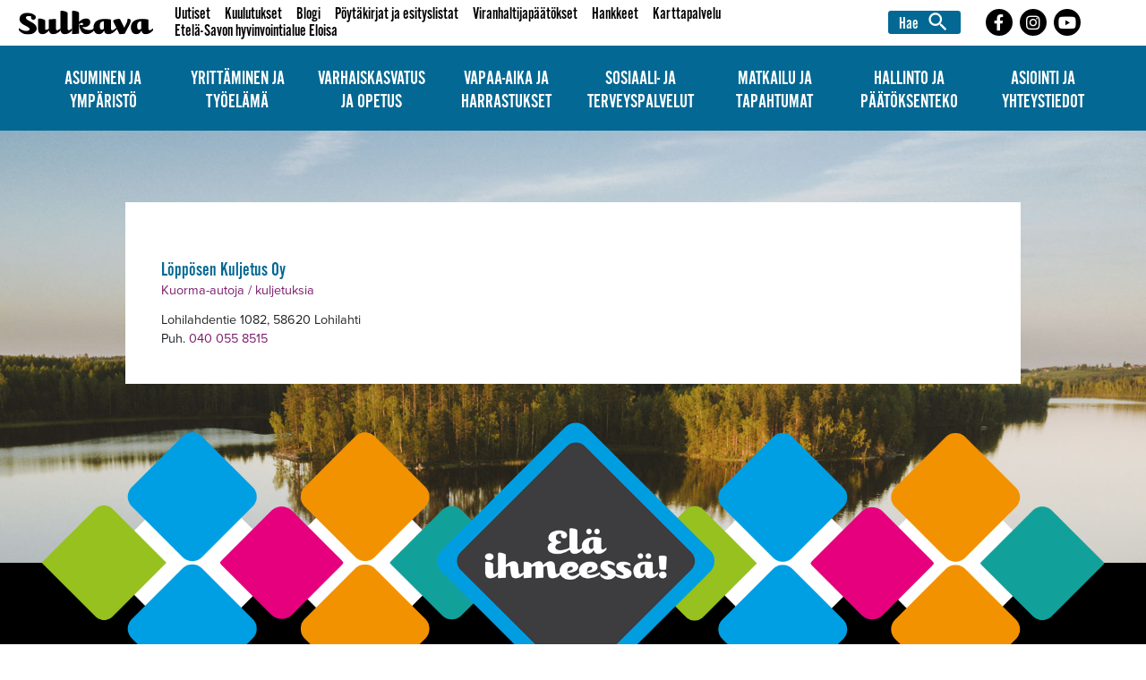

--- FILE ---
content_type: text/html; charset=UTF-8
request_url: https://sulkava.fi/yritykset/lopposen-kuljetus-oy/
body_size: 14683
content:
<!doctype html>
<html lang="fi">
<head>
<meta charset="UTF-8">
<meta name="viewport" content="width=device-width, initial-scale=1">
<link rel="apple-touch-icon" sizes="120x120" href="/apple-touch-icon.png">
<link rel="icon" type="image/png" sizes="32x32" href="https://sulkava.fi/wp-content/themes/Digitaali/images/favicon-32x32.png">
<link rel="icon" type="image/png" sizes="16x16" href="https://sulkava.fi/wp-content/themes/Digitaali/images/favicon-16x16.png">
<link rel="mask-icon" href="https://sulkava.fi/wp-content/themes/Digitaali/images//safari-pinned-tab.svg" color="#5bbad5">
<meta name="msapplication-TileColor" content="#da532c">
<meta name='robots' content='index, follow, max-image-preview:large, max-snippet:-1, max-video-preview:-1' />
<script id="cookieyes" type="text/javascript" src="https://cdn-cookieyes.com/client_data/369b8e3e870e02cd72141b13/script.js"></script>
<!-- This site is optimized with the Yoast SEO Premium plugin v26.8 (Yoast SEO v26.8) - https://yoast.com/product/yoast-seo-premium-wordpress/ -->
<title>Löppösen Kuljetus Oy - Sulkava.fi</title>
<link rel="canonical" href="https://sulkava.fi/yritykset/lopposen-kuljetus-oy/" />
<meta property="og:locale" content="fi_FI" />
<meta property="og:type" content="article" />
<meta property="og:title" content="Löppösen Kuljetus Oy" />
<meta property="og:url" content="https://sulkava.fi/yritykset/lopposen-kuljetus-oy/" />
<meta property="og:site_name" content="Sulkava.fi" />
<meta property="article:publisher" content="https://www.facebook.com/sulkavankunta" />
<meta property="og:image" content="https://sulkava.fi/wp-content/uploads/2020/09/bg.jpg" />
<meta property="og:image:width" content="1746" />
<meta property="og:image:height" content="982" />
<meta property="og:image:type" content="image/jpeg" />
<meta name="twitter:card" content="summary_large_image" />
<script type="application/ld+json" class="yoast-schema-graph">{"@context":"https://schema.org","@graph":[{"@type":"WebPage","@id":"https://sulkava.fi/yritykset/lopposen-kuljetus-oy/","url":"https://sulkava.fi/yritykset/lopposen-kuljetus-oy/","name":"Löppösen Kuljetus Oy - Sulkava.fi","isPartOf":{"@id":"https://sulkava.fi/#website"},"datePublished":"2018-12-05T11:15:07+00:00","breadcrumb":{"@id":"https://sulkava.fi/yritykset/lopposen-kuljetus-oy/#breadcrumb"},"inLanguage":"fi","potentialAction":[{"@type":"ReadAction","target":["https://sulkava.fi/yritykset/lopposen-kuljetus-oy/"]}]},{"@type":"BreadcrumbList","@id":"https://sulkava.fi/yritykset/lopposen-kuljetus-oy/#breadcrumb","itemListElement":[{"@type":"ListItem","position":1,"name":"Etusivu","item":"https://sulkava.fi/"},{"@type":"ListItem","position":2,"name":"Yritykset","item":"https://sulkava.fi/yritykset/"},{"@type":"ListItem","position":3,"name":"Löppösen Kuljetus Oy"}]},{"@type":"WebSite","@id":"https://sulkava.fi/#website","url":"https://sulkava.fi/","name":"Sulkava.fi","description":"Suomen soutupitäjä","publisher":{"@id":"https://sulkava.fi/#organization"},"potentialAction":[{"@type":"SearchAction","target":{"@type":"EntryPoint","urlTemplate":"https://sulkava.fi/?s={search_term_string}"},"query-input":{"@type":"PropertyValueSpecification","valueRequired":true,"valueName":"search_term_string"}}],"inLanguage":"fi"},{"@type":"Organization","@id":"https://sulkava.fi/#organization","name":"Sulkava.fi","url":"https://sulkava.fi/","logo":{"@type":"ImageObject","inLanguage":"fi","@id":"https://sulkava.fi/#/schema/logo/image/","url":"https://sulkava.fi/wp-content/uploads/2022/05/Sulkava_logo.png","contentUrl":"https://sulkava.fi/wp-content/uploads/2022/05/Sulkava_logo.png","width":568,"height":214,"caption":"Sulkava.fi"},"image":{"@id":"https://sulkava.fi/#/schema/logo/image/"},"sameAs":["https://www.facebook.com/sulkavankunta","https://www.instagram.com/sulkavankunta"]}]}</script>
<!-- / Yoast SEO Premium plugin. -->
<link rel='dns-prefetch' href='//fonts.googleapis.com' />
<style id='wp-img-auto-sizes-contain-inline-css' type='text/css'>
img:is([sizes=auto i],[sizes^="auto," i]){contain-intrinsic-size:3000px 1500px}
/*# sourceURL=wp-img-auto-sizes-contain-inline-css */
</style>
<!-- <link rel='stylesheet' id='sbi_styles-css' href='https://sulkava.fi/wp-content/plugins/instagram-feed/css/sbi-styles.min.css?ver=6.10.0' type='text/css' media='all' /> -->
<!-- <link rel='stylesheet' id='wp-block-library-css' href='https://sulkava.fi/wp-includes/css/dist/block-library/style.min.css?ver=6.9' type='text/css' media='all' /> -->
<link rel="stylesheet" type="text/css" href="//sulkava.fi/wp-content/cache/wpfc-minified/1e4wsgq4/o8kz.css" media="all"/>
<style id='global-styles-inline-css' type='text/css'>
:root{--wp--preset--aspect-ratio--square: 1;--wp--preset--aspect-ratio--4-3: 4/3;--wp--preset--aspect-ratio--3-4: 3/4;--wp--preset--aspect-ratio--3-2: 3/2;--wp--preset--aspect-ratio--2-3: 2/3;--wp--preset--aspect-ratio--16-9: 16/9;--wp--preset--aspect-ratio--9-16: 9/16;--wp--preset--color--black: #000000;--wp--preset--color--cyan-bluish-gray: #abb8c3;--wp--preset--color--white: #ffffff;--wp--preset--color--pale-pink: #f78da7;--wp--preset--color--vivid-red: #cf2e2e;--wp--preset--color--luminous-vivid-orange: #ff6900;--wp--preset--color--luminous-vivid-amber: #fcb900;--wp--preset--color--light-green-cyan: #7bdcb5;--wp--preset--color--vivid-green-cyan: #00d084;--wp--preset--color--pale-cyan-blue: #8ed1fc;--wp--preset--color--vivid-cyan-blue: #0693e3;--wp--preset--color--vivid-purple: #9b51e0;--wp--preset--gradient--vivid-cyan-blue-to-vivid-purple: linear-gradient(135deg,rgb(6,147,227) 0%,rgb(155,81,224) 100%);--wp--preset--gradient--light-green-cyan-to-vivid-green-cyan: linear-gradient(135deg,rgb(122,220,180) 0%,rgb(0,208,130) 100%);--wp--preset--gradient--luminous-vivid-amber-to-luminous-vivid-orange: linear-gradient(135deg,rgb(252,185,0) 0%,rgb(255,105,0) 100%);--wp--preset--gradient--luminous-vivid-orange-to-vivid-red: linear-gradient(135deg,rgb(255,105,0) 0%,rgb(207,46,46) 100%);--wp--preset--gradient--very-light-gray-to-cyan-bluish-gray: linear-gradient(135deg,rgb(238,238,238) 0%,rgb(169,184,195) 100%);--wp--preset--gradient--cool-to-warm-spectrum: linear-gradient(135deg,rgb(74,234,220) 0%,rgb(151,120,209) 20%,rgb(207,42,186) 40%,rgb(238,44,130) 60%,rgb(251,105,98) 80%,rgb(254,248,76) 100%);--wp--preset--gradient--blush-light-purple: linear-gradient(135deg,rgb(255,206,236) 0%,rgb(152,150,240) 100%);--wp--preset--gradient--blush-bordeaux: linear-gradient(135deg,rgb(254,205,165) 0%,rgb(254,45,45) 50%,rgb(107,0,62) 100%);--wp--preset--gradient--luminous-dusk: linear-gradient(135deg,rgb(255,203,112) 0%,rgb(199,81,192) 50%,rgb(65,88,208) 100%);--wp--preset--gradient--pale-ocean: linear-gradient(135deg,rgb(255,245,203) 0%,rgb(182,227,212) 50%,rgb(51,167,181) 100%);--wp--preset--gradient--electric-grass: linear-gradient(135deg,rgb(202,248,128) 0%,rgb(113,206,126) 100%);--wp--preset--gradient--midnight: linear-gradient(135deg,rgb(2,3,129) 0%,rgb(40,116,252) 100%);--wp--preset--font-size--small: 13px;--wp--preset--font-size--medium: 20px;--wp--preset--font-size--large: 36px;--wp--preset--font-size--x-large: 42px;--wp--preset--spacing--20: 0.44rem;--wp--preset--spacing--30: 0.67rem;--wp--preset--spacing--40: 1rem;--wp--preset--spacing--50: 1.5rem;--wp--preset--spacing--60: 2.25rem;--wp--preset--spacing--70: 3.38rem;--wp--preset--spacing--80: 5.06rem;--wp--preset--shadow--natural: 6px 6px 9px rgba(0, 0, 0, 0.2);--wp--preset--shadow--deep: 12px 12px 50px rgba(0, 0, 0, 0.4);--wp--preset--shadow--sharp: 6px 6px 0px rgba(0, 0, 0, 0.2);--wp--preset--shadow--outlined: 6px 6px 0px -3px rgb(255, 255, 255), 6px 6px rgb(0, 0, 0);--wp--preset--shadow--crisp: 6px 6px 0px rgb(0, 0, 0);}:where(.is-layout-flex){gap: 0.5em;}:where(.is-layout-grid){gap: 0.5em;}body .is-layout-flex{display: flex;}.is-layout-flex{flex-wrap: wrap;align-items: center;}.is-layout-flex > :is(*, div){margin: 0;}body .is-layout-grid{display: grid;}.is-layout-grid > :is(*, div){margin: 0;}:where(.wp-block-columns.is-layout-flex){gap: 2em;}:where(.wp-block-columns.is-layout-grid){gap: 2em;}:where(.wp-block-post-template.is-layout-flex){gap: 1.25em;}:where(.wp-block-post-template.is-layout-grid){gap: 1.25em;}.has-black-color{color: var(--wp--preset--color--black) !important;}.has-cyan-bluish-gray-color{color: var(--wp--preset--color--cyan-bluish-gray) !important;}.has-white-color{color: var(--wp--preset--color--white) !important;}.has-pale-pink-color{color: var(--wp--preset--color--pale-pink) !important;}.has-vivid-red-color{color: var(--wp--preset--color--vivid-red) !important;}.has-luminous-vivid-orange-color{color: var(--wp--preset--color--luminous-vivid-orange) !important;}.has-luminous-vivid-amber-color{color: var(--wp--preset--color--luminous-vivid-amber) !important;}.has-light-green-cyan-color{color: var(--wp--preset--color--light-green-cyan) !important;}.has-vivid-green-cyan-color{color: var(--wp--preset--color--vivid-green-cyan) !important;}.has-pale-cyan-blue-color{color: var(--wp--preset--color--pale-cyan-blue) !important;}.has-vivid-cyan-blue-color{color: var(--wp--preset--color--vivid-cyan-blue) !important;}.has-vivid-purple-color{color: var(--wp--preset--color--vivid-purple) !important;}.has-black-background-color{background-color: var(--wp--preset--color--black) !important;}.has-cyan-bluish-gray-background-color{background-color: var(--wp--preset--color--cyan-bluish-gray) !important;}.has-white-background-color{background-color: var(--wp--preset--color--white) !important;}.has-pale-pink-background-color{background-color: var(--wp--preset--color--pale-pink) !important;}.has-vivid-red-background-color{background-color: var(--wp--preset--color--vivid-red) !important;}.has-luminous-vivid-orange-background-color{background-color: var(--wp--preset--color--luminous-vivid-orange) !important;}.has-luminous-vivid-amber-background-color{background-color: var(--wp--preset--color--luminous-vivid-amber) !important;}.has-light-green-cyan-background-color{background-color: var(--wp--preset--color--light-green-cyan) !important;}.has-vivid-green-cyan-background-color{background-color: var(--wp--preset--color--vivid-green-cyan) !important;}.has-pale-cyan-blue-background-color{background-color: var(--wp--preset--color--pale-cyan-blue) !important;}.has-vivid-cyan-blue-background-color{background-color: var(--wp--preset--color--vivid-cyan-blue) !important;}.has-vivid-purple-background-color{background-color: var(--wp--preset--color--vivid-purple) !important;}.has-black-border-color{border-color: var(--wp--preset--color--black) !important;}.has-cyan-bluish-gray-border-color{border-color: var(--wp--preset--color--cyan-bluish-gray) !important;}.has-white-border-color{border-color: var(--wp--preset--color--white) !important;}.has-pale-pink-border-color{border-color: var(--wp--preset--color--pale-pink) !important;}.has-vivid-red-border-color{border-color: var(--wp--preset--color--vivid-red) !important;}.has-luminous-vivid-orange-border-color{border-color: var(--wp--preset--color--luminous-vivid-orange) !important;}.has-luminous-vivid-amber-border-color{border-color: var(--wp--preset--color--luminous-vivid-amber) !important;}.has-light-green-cyan-border-color{border-color: var(--wp--preset--color--light-green-cyan) !important;}.has-vivid-green-cyan-border-color{border-color: var(--wp--preset--color--vivid-green-cyan) !important;}.has-pale-cyan-blue-border-color{border-color: var(--wp--preset--color--pale-cyan-blue) !important;}.has-vivid-cyan-blue-border-color{border-color: var(--wp--preset--color--vivid-cyan-blue) !important;}.has-vivid-purple-border-color{border-color: var(--wp--preset--color--vivid-purple) !important;}.has-vivid-cyan-blue-to-vivid-purple-gradient-background{background: var(--wp--preset--gradient--vivid-cyan-blue-to-vivid-purple) !important;}.has-light-green-cyan-to-vivid-green-cyan-gradient-background{background: var(--wp--preset--gradient--light-green-cyan-to-vivid-green-cyan) !important;}.has-luminous-vivid-amber-to-luminous-vivid-orange-gradient-background{background: var(--wp--preset--gradient--luminous-vivid-amber-to-luminous-vivid-orange) !important;}.has-luminous-vivid-orange-to-vivid-red-gradient-background{background: var(--wp--preset--gradient--luminous-vivid-orange-to-vivid-red) !important;}.has-very-light-gray-to-cyan-bluish-gray-gradient-background{background: var(--wp--preset--gradient--very-light-gray-to-cyan-bluish-gray) !important;}.has-cool-to-warm-spectrum-gradient-background{background: var(--wp--preset--gradient--cool-to-warm-spectrum) !important;}.has-blush-light-purple-gradient-background{background: var(--wp--preset--gradient--blush-light-purple) !important;}.has-blush-bordeaux-gradient-background{background: var(--wp--preset--gradient--blush-bordeaux) !important;}.has-luminous-dusk-gradient-background{background: var(--wp--preset--gradient--luminous-dusk) !important;}.has-pale-ocean-gradient-background{background: var(--wp--preset--gradient--pale-ocean) !important;}.has-electric-grass-gradient-background{background: var(--wp--preset--gradient--electric-grass) !important;}.has-midnight-gradient-background{background: var(--wp--preset--gradient--midnight) !important;}.has-small-font-size{font-size: var(--wp--preset--font-size--small) !important;}.has-medium-font-size{font-size: var(--wp--preset--font-size--medium) !important;}.has-large-font-size{font-size: var(--wp--preset--font-size--large) !important;}.has-x-large-font-size{font-size: var(--wp--preset--font-size--x-large) !important;}
/*# sourceURL=global-styles-inline-css */
</style>
<style id='classic-theme-styles-inline-css' type='text/css'>
/*! This file is auto-generated */
.wp-block-button__link{color:#fff;background-color:#32373c;border-radius:9999px;box-shadow:none;text-decoration:none;padding:calc(.667em + 2px) calc(1.333em + 2px);font-size:1.125em}.wp-block-file__button{background:#32373c;color:#fff;text-decoration:none}
/*# sourceURL=/wp-includes/css/classic-themes.min.css */
</style>
<!-- <link rel='stylesheet' id='contact-form-7-css' href='https://sulkava.fi/wp-content/plugins/contact-form-7/includes/css/styles.css?ver=6.1.4' type='text/css' media='all' /> -->
<!-- <link rel='stylesheet' id='bootstrap_4-css' href='https://sulkava.fi/wp-content/themes/Digitaali/css/bootstrap.min.css?ver=4' type='text/css' media='all' /> -->
<!-- <link rel='stylesheet' id='digitaali-style-css' href='https://sulkava.fi/wp-content/themes/Digitaali/style.css?ver=20241024-5' type='text/css' media='all' /> -->
<!-- <link rel='stylesheet' id='font-awesome-css' href='https://sulkava.fi/wp-content/themes/Digitaali/css/fontawesome-all.min.css?ver=6.9' type='text/css' media='all' /> -->
<!-- <link rel='stylesheet' id='mmenu-css-css' href='https://sulkava.fi/wp-content/themes/Digitaali/css/jquery.mmenu.all.css?ver=6.9' type='text/css' media='all' /> -->
<link rel="stylesheet" type="text/css" href="//sulkava.fi/wp-content/cache/wpfc-minified/e6ndeb69/o8kz.css" media="all"/>
<link rel='stylesheet' id='google-material-css' href='//fonts.googleapis.com/icon?family=Material+Icons&#038;ver=6.9' type='text/css' media='all' />
<!-- <link rel='stylesheet' id='blueimp-css' href='https://sulkava.fi/wp-content/themes/Digitaali/js/blueimp-gallery.min.css?ver=1.2' type='text/css' media='all' /> -->
<!-- <link rel='stylesheet' id='wpdreams-asl-basic-css' href='https://sulkava.fi/wp-content/plugins/ajax-search-lite/css/style.basic.css?ver=4.13.4' type='text/css' media='all' /> -->
<link rel="stylesheet" type="text/css" href="//sulkava.fi/wp-content/cache/wpfc-minified/q9ktjauk/o8kz.css" media="all"/>
<style id='wpdreams-asl-basic-inline-css' type='text/css'>
div[id*='ajaxsearchlitesettings'].searchsettings .asl_option_inner label {
font-size: 0px !important;
color: rgba(0, 0, 0, 0);
}
div[id*='ajaxsearchlitesettings'].searchsettings .asl_option_inner label:after {
font-size: 11px !important;
position: absolute;
top: 0;
left: 0;
z-index: 1;
}
.asl_w_container {
width: 100%;
margin: 0px 0px 0px 0px;
min-width: 200px;
}
div[id*='ajaxsearchlite'].asl_m {
width: 100%;
}
div[id*='ajaxsearchliteres'].wpdreams_asl_results div.resdrg span.highlighted {
font-weight: bold;
color: rgb(0, 0, 0);
background-color: rgb(253, 246, 90);
}
div[id*='ajaxsearchliteres'].wpdreams_asl_results .results img.asl_image {
width: 70px;
height: 70px;
object-fit: cover;
}
div[id*='ajaxsearchlite'].asl_r .results {
max-height: none;
}
div[id*='ajaxsearchlite'].asl_r {
position: absolute;
}
.asl_w, .asl_w * {font-family:&quot;proxima-nova&quot;,&quot;sans-serif&quot; !important;}
.asl_m input[type=search]::placeholder{font-family:&quot;proxima-nova&quot;,&quot;sans-serif&quot; !important;}
.asl_m input[type=search]::-webkit-input-placeholder{font-family:&quot;proxima-nova&quot;,&quot;sans-serif&quot; !important;}
.asl_m input[type=search]::-moz-placeholder{font-family:&quot;proxima-nova&quot;,&quot;sans-serif&quot; !important;}
.asl_m input[type=search]:-ms-input-placeholder{font-family:&quot;proxima-nova&quot;,&quot;sans-serif&quot; !important;}
div.asl_r.asl_w.vertical .results .item::after {
display: block;
position: absolute;
bottom: 0;
content: '';
height: 1px;
width: 100%;
background: #D8D8D8;
}
div.asl_r.asl_w.vertical .results .item.asl_last_item::after {
display: none;
}
#ajaxsearchlite1 .probox .proinput input, div.asl_w .probox .proinput input {
font-size: 1rem;
}
/*# sourceURL=wpdreams-asl-basic-inline-css */
</style>
<!-- <link rel='stylesheet' id='wpdreams-asl-instance-css' href='https://sulkava.fi/wp-content/plugins/ajax-search-lite/css/style-underline.css?ver=4.13.4' type='text/css' media='all' /> -->
<!-- <link rel='stylesheet' id='tablepress-default-css' href='https://sulkava.fi/wp-content/plugins/tablepress/css/build/default.css?ver=3.2.6' type='text/css' media='all' /> -->
<link rel="stylesheet" type="text/css" href="//sulkava.fi/wp-content/cache/wpfc-minified/q63peotz/o8kz.css" media="all"/>
<script src='//sulkava.fi/wp-content/cache/wpfc-minified/14l1naz2/o8kz.js' type="text/javascript"></script>
<!-- <script type="text/javascript" src="https://sulkava.fi/wp-includes/js/jquery/jquery.min.js?ver=3.7.1" id="jquery-core-js"></script> -->
<!-- <script type="text/javascript" src="https://sulkava.fi/wp-includes/js/jquery/jquery-migrate.min.js?ver=3.4.1" id="jquery-migrate-js"></script> -->
<!-- <script type="text/javascript" src="https://sulkava.fi/wp-content/themes/Digitaali/js/jquery.matchHeight-min.js?ver=4" id="match_height-js" defer="defer" data-wp-strategy="defer"></script> -->
<!-- <script type="text/javascript" src="https://sulkava.fi/wp-content/themes/Digitaali/js/jquery.mmenu.all.js?ver=1" id="mmenu-js-js"></script> -->
<meta name="generator" content="WPML ver:4.8.6 stt:1,18,3,46;" />
<style>
.error_notice {
/* background-color: #00aeef; */
background-color: #044c6a; /* rgba(0,174, 239, 0.95); */
color: white;
text-align: center;
padding-top: 3rem;
padding-bottom: 3rem;
}
.error_notice a {
color: white;
}
.error_notice a:hover, .error_notice a:focus, .error_notice a:active {
color: #efefef;
text-decoration: underline;
}
.error_notice.minified .container {
width: 100%;
}
.error_notice svg {
height: 3rem;
width: 3rem;
fill: white;
position: relative;
}
.error_notice .close svg {
height: 2rem;
width: 2rem;
}
.error_notice .h1 svg {
display: none; /*tässä saitilla ei kuvaketta*/
}
.error_notice.minified .h1 {
background-position: left center;
background-size: 24px 24px;
display: inline;
padding-left: 0;
padding-top: 0;
font-size: 24px;
line-height: 1;
margin: 0 auto; 
}
.error_notice .h1,
.error_notice h1, .error_notice h2, .error_notice h3, .error_notice h4, .error_notice h5, .error_notice h6 {
color: #fff;
margin-top: 10px;
}
.error_notice .close {
margin-right: 15px;
color: white;
opacity: 0.85;
position: absolute;
right: 0;
}
.error_notice .close:hover,
.error_notice .close:focus {
opacity: 1;
}
.error_notice.minified {
padding-bottom: 1rem;
padding-top: 1rem;
}
.error_notice.minified .container {
max-width: 500px;
overflow:hidden;
}
.error_notice.minified .close,
.error_notice.minified .error-notice-content {
display: none;
}
.error_notice.minified {
cursor: pointer;
}
</style>
<style>
.dg-highlight-box { min-height: 300px; }
.dg-highlight-box .caption,
.dg-highlight-box .sub-caption,
.dg-highlight-box .link { 
display: block;
color: #fff; 
line-height: .9;
text-shadow: 0px 0px 8px rgba(0,0,0,0.85);
}
.dg-highlight-box .caption { font-size: 2.4rem; }
.dg-highlight-box .sub-caption { font-size: 1.4rem; }
.dg-highlight-box .link { 
margin-top: 1rem;
font-size: 1.4rem; 
}
a.dg-highlight-box-wrapper,
a.dg-highlight-box-wrapper:hover *,
a.dg-highlight-box-wrapper * { 
text-decoration: none;
color: #fff
}
</style>    
<style>
.dg-highlight-box { border-radius: 5px; }
.dg-highlight-box .caption,
.dg-highlight-box .sub-caption,
.dg-highlight-box .link { 
font-family: "kari-pro",sans-serif;
font-weight: 400;
}
</style>    
<style>
.webstream-col-minheight { min-height: 350px; }
</style>
<script>
window.dataLayer = window.dataLayer || [];
function gtag() {
dataLayer.push(arguments);
}
gtag("consent", "default", {
ad_storage: "denied",
ad_user_data: "denied", 
ad_personalization: "denied",
analytics_storage: "denied",
functionality_storage: "denied",
personalization_storage: "denied",
security_storage: "granted",
wait_for_update: 2000,
});
gtag("set", "ads_data_redaction", true);
gtag("set", "url_passthrough", true);
</script>
<!-- Global site tag (gtag.js) - Google Analytics -->
<script async src="https://www.googletagmanager.com/gtag/js?id=UA-24389137-1"></script>
<script>
window.dataLayer = window.dataLayer || [];
function gtag(){dataLayer.push(arguments);}
gtag('js', new Date());
gtag('config', 'UA-24389137-1');
</script>
<style>
.site-content  { background-image: none; }    
/* #page */ /* .site-content */ 
#page {
background-image: url('https://sulkava.fi/wp-content/themes/Digitaali/images/bg.jpg'); 
}			
</style>
<link rel="preload" as="image" href="/wp-content/uploads/2020/06/bg-1-scaled.jpg" type="image/jpeg"><style type="text/css">.recentcomments a{display:inline !important;padding:0 !important;margin:0 !important;}</style>    <style>span.at:before { content: '@'; } 
span.maddr{cursor: pointer; word-break: break-all; }
</style>
<script>
!function(e){void 0!==e&&e(document).ready(function(){e("span.maddr").click(function(){var o=e(this);e(this).find("span.at").prepend("@").removeClass("at");var a=o.html().replace(/(<([^>]+)>)/gi,""),n="mailto:"+a,r=e('<a href="'+n+'" rel="nofollow">'+a+"</a>");o.before(r),o.remove(),window.location.href=n})})}(jQuery);
</script>
<meta name="facebook-domain-verification" content="fyu7twwz4yc77kz5qg42bguo2nlbqn" />
</head>
<body class="wp-singular dg_company-template-default single single-dg_company postid-2190 wp-theme-Digitaali">
<!-- Facebook Pixel Code -->
<script>
!function(f,b,e,v,n,t,s)
{if(f.fbq)return;n=f.fbq=function(){n.callMethod?
n.callMethod.apply(n,arguments):n.queue.push(arguments)};
if(!f._fbq)f._fbq=n;n.push=n;n.loaded=!0;n.version='2.0';
n.queue=[];t=b.createElement(e);t.async=!0;
t.src=v;s=b.getElementsByTagName(e)[0];
s.parentNode.insertBefore(t,s)}(window, document,'script',
'https://connect.facebook.net/en_US/fbevents.js');
fbq('init', '6045143008860968');
fbq('track', 'PageView');
</script>
<noscript><img height="1" width="1" style="display:none"
src="https://www.facebook.com/tr?id=6045143008860968&ev=PageView&noscript=1"
/></noscript>
<div id="page" class="site">
<header id="masthead" class="site-header">
<a href="#content" class="content-link" tabindex="0">Suoraan sisältöön</a>
<div class="digitaali-channel-error-info"></div>
<script>
(function($) {
let endpoint = 'https://www.jarvisaimaanpalvelut.fi/wp-json/digitaali/v1/error-info/sulkava';
$('document').ready(function() {
$.getJSON(endpoint, function(resp) {
if (resp && resp.html) {
$('.digitaali-channel-error-info').html(resp.html);
// if (resp.style)
//     $('head').append(resp.style);
showErrorInfo();
}
});
});
var remember = function(key, val) {
try {
if (typeof sessionStorage != 'undefined')
sessionStorage.setItem(key, val);    
} catch (err) {
console.log("virhe: " + err.message);
}
} 
var recall = function(key, def_val) {
var stored = null;
try {
if (typeof sessionStorage != 'undefined') {
stored = sessionStorage.getItem(key) || def_val;
} else {
stored = def_val || null;
}    
} catch ( err ) {
console.log("virhe: " + err.message);
}
return stored;
}
var showErrorInfo = function(error) {
var $elem = $('.error_notice');
// Piilotetaan jos oli muistissa
if (recall('errorMinified', 'nayta') === 'piilota' ) {
$elem.addClass('minified');
remember('errorMinified', 'piilota');
}
$('.close', $elem).click(function(e) {
e.stopPropagation();
$elem.addClass('minified');
remember('errorMinified', 'piilota');
});
$('body').on('click', '.error_notice.minified', function(e) {
//e.stopPropagation();
if ($(this).hasClass('minified')) {
$elem.removeClass('minified');
remember('errorMinified', 'nayta');
}
});
}
})(jQuery);
</script>      
<nav class="navbar navbar-expand-lg" id="main-navbar">
<!-- Logo Mobile -->
<a class="navbar-brand d-lg-none" href="https://sulkava.fi">
<img src="https://sulkava.fi/wp-content/themes/Digitaali/images/logo-sulkava-white.svg" alt="Etusivu" />
</a>
<div id="dg-navi-toggler">
<div id="dg-nav-icon" data-toggle="collapse" data-target="#navbar-collapse-area" aria-controls="navbar-collapse-area" aria-expanded="false" aria-label="Avaa tai sulje mobiilivalikko" role="button">
<span></span>
<span></span>
<span></span>
<span></span>
</div>
</div><!-- #dg-navi-toggler -->
<script>
// Mobile Navi Toggler
$ = $ || jQuery;
$("#dg-nav-icon").click(function(e){
$(this).toggleClass("open");
$('.mobile-main-navi').toggleClass("open");
});
</script>
<div class="collapse navbar-collapse" id="navbar-collapse-area">
<div id="top-menu-wrapper">
<div class="container-fluid">
<div class="d-flex justify-content-between align-items-center" id="top-palkki-row">
<div class="item d-none d-lg-block">
<!-- Logo LG -->
<a class="navbar-brand d-none d-lg-block" href="https://sulkava.fi">
<img class="d-none d-lg-block" src="https://sulkava.fi/wp-content/themes/Digitaali/images/logo-sulkava.svg" alt="Etusivu" />
</a>
</div><!-- /.item --> 
<div class="item d-none d-lg-block w-100">
<!-- TOP MENU -->
<nav class="item d-none d-lg-block top-menu-block m-auto flex-grow-0" aria-label="Ylävalikko">
<h2 class="hidden">Ylävalikko</h2>  
<ul id="menu-ylin-valikko" class="nav navbar-nav top-menu"><li itemscope="itemscope" itemtype="https://www.schema.org/SiteNavigationElement" id="menu-item-16615" class="menu-item menu-item-type-taxonomy menu-item-object-category menu-item-16615 nav-item"><a href="https://sulkava.fi/kategoria/ajankohtaista/" class="nav-link" role="button">Uutiset</a></li>
<li itemscope="itemscope" itemtype="https://www.schema.org/SiteNavigationElement" id="menu-item-16411" class="menu-item menu-item-type-taxonomy menu-item-object-category menu-item-16411 nav-item"><a href="https://sulkava.fi/kategoria/kuulutukset/" class="nav-link" role="button">Kuulutukset</a></li>
<li itemscope="itemscope" itemtype="https://www.schema.org/SiteNavigationElement" id="menu-item-31144" class="menu-item menu-item-type-post_type_archive menu-item-object-dg_blog menu-item-31144 nav-item"><a href="https://sulkava.fi/blogi/" class="nav-link" role="button">Blogi</a></li>
<li itemscope="itemscope" itemtype="https://www.schema.org/SiteNavigationElement" id="menu-item-14802" class="menu-item menu-item-type-post_type menu-item-object-page menu-item-14802 nav-item"><a href="https://sulkava.fi/hallinto-ja-paatoksenteko/paatoksenteko/poytakirjat-ja-esityslistat/" class="nav-link" role="button">Pöytäkirjat ja esityslistat</a></li>
<li itemscope="itemscope" itemtype="https://www.schema.org/SiteNavigationElement" id="menu-item-14803" class="menu-item menu-item-type-post_type menu-item-object-page menu-item-14803 nav-item"><a href="https://sulkava.fi/hallinto-ja-paatoksenteko/paatoksenteko/viranhaltijapaatokset/" class="nav-link" role="button">Viranhaltijapäätökset</a></li>
<li itemscope="itemscope" itemtype="https://www.schema.org/SiteNavigationElement" id="menu-item-31902" class="menu-item menu-item-type-post_type menu-item-object-page menu-item-31902 nav-item"><a href="https://sulkava.fi/hankkeet/" class="nav-link" role="button">Hankkeet</a></li>
<li itemscope="itemscope" itemtype="https://www.schema.org/SiteNavigationElement" id="menu-item-16738" class="menu-item menu-item-type-custom menu-item-object-custom menu-item-16738 nav-item"><a target="_blank" href="https://kuntanetcloud01.cgisaas.fi/karttapalvelu.sulkava/" class="nav-link" role="button">Karttapalvelu</a></li>
<li itemscope="itemscope" itemtype="https://www.schema.org/SiteNavigationElement" id="menu-item-26774" class="menu-item menu-item-type-post_type menu-item-object-page menu-item-26774 nav-item"><a href="https://sulkava.fi/etela-savon-hyvinvointialue-eloisa/" class="nav-link" role="button">Etelä-Savon hyvinvointialue Eloisa</a></li>
</ul>
</nav><!-- .item -->
</div><!-- /.item -->
<div class="item" id="top-menu-right-contents-wrapper">
<div class="d-flex flex-column flex-lg-row justify-content-lg-end align-items-lg-center">
<div class="mx-lg-2 mx-xl-2 order-2 order-lg-1">
<!-- SEARCH -->
<div class="item align-self-sm-end" id="top-search-block">
<div class="d-none d-lg-block" id="top-search-icon">
<a href="#" class="link-with-icon big-icon" aria-label="Avaa haku" role="button">
<span class="text">Hae</span>
<i class="material-icons">search</i>
</a>
</div><!-- #top-search-icon -->
<div id="top-search-field-dialog">
<div class="asl_w_container asl_w_container_2" data-id="2" data-instance="1">
<div id='ajaxsearchlite2'
data-id="2"
data-instance="1"
class="asl_w asl_m asl_m_2 asl_m_2_1">
<div class="probox">
<div class='prosettings' style='display:none;' data-opened=0>
<div class='innericon'>
<svg version="1.1" xmlns="http://www.w3.org/2000/svg" xmlns:xlink="http://www.w3.org/1999/xlink" x="0px" y="0px" width="22" height="22" viewBox="0 0 512 512" enable-background="new 0 0 512 512" xml:space="preserve">
<polygon transform = "rotate(90 256 256)" points="142.332,104.886 197.48,50 402.5,256 197.48,462 142.332,407.113 292.727,256 "/>
</svg>
</div>
</div>
<div class='proinput'>
<form role="search" action='#' autocomplete="off"
aria-label="Search form">
<input aria-label="Search input"
type='search' class='orig'
tabindex="0"
name='phrase'
placeholder='Hae...'
value=''
autocomplete="off"/>
<input aria-label="Search autocomplete input"
type='text'
class='autocomplete'
tabindex="-1"
name='phrase'
value=''
autocomplete="off" disabled/>
<input type='submit' value="Start search" style='width:0; height: 0; visibility: hidden;'>
</form>
</div>
<button class='promagnifier' tabindex="0" aria-label="Search magnifier button">
<span class='innericon' style="display:block;">
<svg version="1.1" xmlns="http://www.w3.org/2000/svg" xmlns:xlink="http://www.w3.org/1999/xlink" x="0px" y="0px" width="22" height="22" viewBox="0 0 512 512" enable-background="new 0 0 512 512" xml:space="preserve">
<path d="M460.355,421.59L353.844,315.078c20.041-27.553,31.885-61.437,31.885-98.037
C385.729,124.934,310.793,50,218.686,50C126.58,50,51.645,124.934,51.645,217.041c0,92.106,74.936,167.041,167.041,167.041
c34.912,0,67.352-10.773,94.184-29.158L419.945,462L460.355,421.59z M100.631,217.041c0-65.096,52.959-118.056,118.055-118.056
c65.098,0,118.057,52.959,118.057,118.056c0,65.096-52.959,118.056-118.057,118.056C153.59,335.097,100.631,282.137,100.631,217.041
z"/>
</svg>
</span>
</button>
<div class='proloading'>
<div class="asl_loader"><div class="asl_loader-inner asl_simple-circle"></div></div>
</div>
<div class='proclose'>
<svg version="1.1" xmlns="http://www.w3.org/2000/svg" xmlns:xlink="http://www.w3.org/1999/xlink" x="0px"
y="0px"
width="12" height="12" viewBox="0 0 512 512" enable-background="new 0 0 512 512"
xml:space="preserve">
<polygon points="438.393,374.595 319.757,255.977 438.378,137.348 374.595,73.607 255.995,192.225 137.375,73.622 73.607,137.352 192.246,255.983 73.622,374.625 137.352,438.393 256.002,319.734 374.652,438.378 "/>
</svg>
</div>
</div>	</div>
<div class='asl_data_container' style="display:none !important;">
<div class="asl_init_data wpdreams_asl_data_ct"
style="display:none !important;"
id="asl_init_id_2"
data-asl-id="2"
data-asl-instance="1"
data-settings="{&quot;homeurl&quot;:&quot;https:\/\/sulkava.fi\/&quot;,&quot;resultstype&quot;:&quot;vertical&quot;,&quot;resultsposition&quot;:&quot;hover&quot;,&quot;itemscount&quot;:4,&quot;charcount&quot;:2,&quot;highlight&quot;:false,&quot;highlightWholewords&quot;:true,&quot;singleHighlight&quot;:false,&quot;scrollToResults&quot;:{&quot;enabled&quot;:false,&quot;offset&quot;:0},&quot;resultareaclickable&quot;:1,&quot;autocomplete&quot;:{&quot;enabled&quot;:false,&quot;lang&quot;:&quot;fi&quot;,&quot;trigger_charcount&quot;:0},&quot;mobile&quot;:{&quot;menu_selector&quot;:&quot;#menu-toggle&quot;},&quot;trigger&quot;:{&quot;click&quot;:&quot;results_page&quot;,&quot;click_location&quot;:&quot;same&quot;,&quot;update_href&quot;:false,&quot;return&quot;:&quot;results_page&quot;,&quot;return_location&quot;:&quot;same&quot;,&quot;facet&quot;:true,&quot;type&quot;:true,&quot;redirect_url&quot;:&quot;?s={phrase}&quot;,&quot;delay&quot;:300},&quot;animations&quot;:{&quot;pc&quot;:{&quot;settings&quot;:{&quot;anim&quot;:&quot;fadedrop&quot;,&quot;dur&quot;:300},&quot;results&quot;:{&quot;anim&quot;:&quot;fadedrop&quot;,&quot;dur&quot;:300},&quot;items&quot;:&quot;voidanim&quot;},&quot;mob&quot;:{&quot;settings&quot;:{&quot;anim&quot;:&quot;fadedrop&quot;,&quot;dur&quot;:300},&quot;results&quot;:{&quot;anim&quot;:&quot;fadedrop&quot;,&quot;dur&quot;:300},&quot;items&quot;:&quot;voidanim&quot;}},&quot;autop&quot;:{&quot;state&quot;:true,&quot;phrase&quot;:&quot;&quot;,&quot;count&quot;:&quot;1&quot;},&quot;resPage&quot;:{&quot;useAjax&quot;:false,&quot;selector&quot;:&quot;#main&quot;,&quot;trigger_type&quot;:true,&quot;trigger_facet&quot;:true,&quot;trigger_magnifier&quot;:false,&quot;trigger_return&quot;:false},&quot;resultsSnapTo&quot;:&quot;left&quot;,&quot;results&quot;:{&quot;width&quot;:&quot;auto&quot;,&quot;width_tablet&quot;:&quot;auto&quot;,&quot;width_phone&quot;:&quot;auto&quot;},&quot;settingsimagepos&quot;:&quot;right&quot;,&quot;closeOnDocClick&quot;:true,&quot;overridewpdefault&quot;:false,&quot;override_method&quot;:&quot;get&quot;}"></div>
</div>
<div id='ajaxsearchliteres2'
class='vertical wpdreams_asl_results asl_w asl_r asl_r_2 asl_r_2_1'>
<div class="results">
<div class="resdrg">
</div>
</div>
</div>
<div id='__original__ajaxsearchlitesettings2'
data-id="2"
class="searchsettings wpdreams_asl_settings asl_w asl_s asl_s_2">
<form name='options'
aria-label="Search settings form"
autocomplete = 'off'>
<input type="hidden" name="filters_changed" style="display:none;" value="0">
<input type="hidden" name="filters_initial" style="display:none;" value="1">
<div class="asl_option_inner hiddend">
<input type='hidden' name='qtranslate_lang' id='qtranslate_lang'
value='0'/>
</div>
<div class="asl_option_inner hiddend">
<input type='hidden' name='wpml_lang'
value='fi'/>
</div>
<fieldset class="asl_sett_scroll">
<legend style="display: none;">Generic selectors</legend>
<div class="asl_option hiddend" tabindex="0">
<div class="asl_option_inner">
<input type="checkbox" value="exact"
aria-label="Exact matches only"
name="asl_gen[]" />
<div class="asl_option_checkbox"></div>
</div>
<div class="asl_option_label">
Exact matches only			</div>
</div>
<div class="asl_option hiddend" tabindex="0">
<div class="asl_option_inner">
<input type="checkbox" value="title"
aria-label="Search in title"
name="asl_gen[]"  checked="checked"/>
<div class="asl_option_checkbox"></div>
</div>
<div class="asl_option_label">
Search in title			</div>
</div>
<div class="asl_option hiddend" tabindex="0">
<div class="asl_option_inner">
<input type="checkbox" value="content"
aria-label="Search in content"
name="asl_gen[]"  checked="checked"/>
<div class="asl_option_checkbox"></div>
</div>
<div class="asl_option_label">
Search in content			</div>
</div>
<div class="asl_option_inner hiddend">
<input type="checkbox" value="excerpt"
aria-label="Search in excerpt"
name="asl_gen[]"  checked="checked"/>
<div class="asl_option_checkbox"></div>
</div>
</fieldset>
<fieldset class="asl_sett_scroll">
<legend style="display: none;">Post Type Selectors</legend>
<div class="asl_option_inner hiddend">
<input type="checkbox" value="post"
aria-label="Hidden option, ignore please"
name="customset[]" checked="checked"/>
</div>
<div class="asl_option_inner hiddend">
<input type="checkbox" value="page"
aria-label="Hidden option, ignore please"
name="customset[]" checked="checked"/>
</div>
<div class="asl_option_inner hiddend">
<input type="checkbox" value="savonlinnanyt_event"
aria-label="Hidden option, ignore please"
name="customset[]" checked="checked"/>
</div>
<div class="asl_option_inner hiddend">
<input type="checkbox" value="dg_company"
aria-label="Hidden option, ignore please"
name="customset[]" checked="checked"/>
</div>
<div class="asl_option_inner hiddend">
<input type="checkbox" value="dg_person"
aria-label="Hidden option, ignore please"
name="customset[]" checked="checked"/>
</div>
</fieldset>
</form>
</div>
</div>
</div><!-- .top-search-field-dialog -->
<script>
$ = $ || jQuery;
/**
*  Search box javascriptit
*/
$button = $("#top-search-icon");
$search_field_dialog = $("#top-search-field-dialog");
// search button click, togglaa formia näkyviin ja pois  
$button.click(function (e) {
e.preventDefault();
if (!$search_field_dialog.is(":visible")) {
$search_field_dialog.fadeIn(400);
}
$('input[type="search"]', $search_field_dialog).focus();
});
// document click listener, piilottaa search formin pois näkyvistä 
// kun klikataan boksin ulkopuolelle. Vain lg-näytöillä, mobiililla näkyy koko ajan hakukenttä.
$(document).click(function(event) {
if (window.innerWidth > 991) {
if(!$(event.target).closest($search_field_dialog).length &&
!$(event.target).is($search_field_dialog) && 
!$(event.target).closest($button).length &&
!$(event.target).is($button)) {
if($($search_field_dialog).is(":visible")) {
$($search_field_dialog).hide();
}
}  
}       
});
</script>  
</div><!-- .item -->                              </div>
<!-- SOME ICONS -->
<div class="item mx-lg-2 mx-xl-3 d-none d-lg-block order-lg-2" id="some-icons-block">
<div class="some-icons">
<div class="item">
<a href="https://www.facebook.com/sulkavankunta" target="_blank" aria-label="Avaa pinterest"><i class="fab fa-facebook-f"></i></a>
</div>
<div class="item">
<a href="https://www.instagram.com/sulkavankunta/" target="_blank" aria-label="Avaa pinterest"><i class="fab fa-instagram"></i></a>
</div>
<div class="item">
<a href="https://www.youtube.com/channel/UCvHBfkndxI2DeFRhT8eQ0rQ" target="_blank" aria-label="Avaa pinterest"><i class="fab fa-youtube"></i></a>
</div>
</div><!-- /.some-icons -->
</div><!-- .item -->
<!-- LANG SELECTOR -->  
<div class="item mx-lg-2 mx-xl-3 order-1 order-lg-3 text-right" id="lang-selector-block">
<div class="lang-selector">
<ul class="dg-lang-selector"></ul></div>
</div><!-- .item -->  
</div>      
</div><!-- /.item -->
</div><!-- /.d-flex -->
</div><!-- .container-fluid -->    
</div><!-- #top-menu -->
<!-- Päävalikko -->
<nav class="w-100" id="main-menu-wrapper" aria-label="Päävalikko">
<div class="container-fluid">
<h2 class="hidden">Päävalikko</h2>    
<ul id="menu-paavalikko" class="nav navbar-nav main-menu w-100 align-items-lg-center justify-content-center"><li itemscope="itemscope" itemtype="https://www.schema.org/SiteNavigationElement" id="menu-item-14804" class="menu-item menu-item-type-post_type menu-item-object-page menu-item-14804 nav-item"><a href="https://sulkava.fi/asuminen-ja-ymparisto/" class="nav-link" role="button">Asuminen ja ympäristö</a></li>
<li itemscope="itemscope" itemtype="https://www.schema.org/SiteNavigationElement" id="menu-item-14805" class="menu-item menu-item-type-post_type menu-item-object-page menu-item-14805 nav-item"><a href="https://sulkava.fi/yrittaminen-ja-tyoelama/" class="nav-link" role="button">Yrittäminen ja työelämä</a></li>
<li itemscope="itemscope" itemtype="https://www.schema.org/SiteNavigationElement" id="menu-item-14806" class="menu-item menu-item-type-post_type menu-item-object-page menu-item-14806 nav-item"><a href="https://sulkava.fi/varhaiskasvatus-ja-opetus/" class="nav-link" role="button">Varhaiskasvatus ja opetus</a></li>
<li itemscope="itemscope" itemtype="https://www.schema.org/SiteNavigationElement" id="menu-item-14807" class="menu-item menu-item-type-post_type menu-item-object-page menu-item-14807 nav-item"><a href="https://sulkava.fi/vapaa-aika-ja-harrastukset/" class="nav-link" role="button">Vapaa-aika ja harrastukset</a></li>
<li itemscope="itemscope" itemtype="https://www.schema.org/SiteNavigationElement" id="menu-item-14808" class="menu-item menu-item-type-post_type menu-item-object-page menu-item-14808 nav-item"><a href="https://sulkava.fi/sosiaali-ja-terveyspalvelut/" class="nav-link" role="button">Sosiaali- ja terveyspalvelut</a></li>
<li itemscope="itemscope" itemtype="https://www.schema.org/SiteNavigationElement" id="menu-item-14809" class="menu-item menu-item-type-post_type menu-item-object-page menu-item-14809 nav-item"><a href="https://sulkava.fi/matkailu-ja-tapahtumat/" class="nav-link" role="button">Matkailu ja tapahtumat</a></li>
<li itemscope="itemscope" itemtype="https://www.schema.org/SiteNavigationElement" id="menu-item-14810" class="menu-item menu-item-type-post_type menu-item-object-page menu-item-14810 nav-item"><a href="https://sulkava.fi/hallinto-ja-paatoksenteko/" class="nav-link" role="button">Hallinto ja päätöksenteko</a></li>
<li itemscope="itemscope" itemtype="https://www.schema.org/SiteNavigationElement" id="menu-item-15814" class="menu-item menu-item-type-post_type menu-item-object-page menu-item-15814 nav-item"><a href="https://sulkava.fi/asiointi/" class="nav-link" role="button">Asiointi ja yhteystiedot</a></li>
</ul>                  
</div><!-- /.container -->
</nav>      
<div class="container">              
<!-- Top menu mobile -->
<nav class="d-lg-none top-menu-block" aria-label="Päävalikko - mobiili">
<h2 class="hidden">Päävalikko - mobiili</h2>
<ul id="menu-ylin-valikko-1" class="nav navbar-nav top-menu"><li  class="menu-item menu-item-type-taxonomy menu-item-object-category nav-item nav-item-16615"><a href="https://sulkava.fi/kategoria/ajankohtaista/" class="nav-link">Uutiset</a></li>
<li  class="menu-item menu-item-type-taxonomy menu-item-object-category nav-item nav-item-16411"><a href="https://sulkava.fi/kategoria/kuulutukset/" class="nav-link">Kuulutukset</a></li>
<li  class="menu-item menu-item-type-post_type_archive menu-item-object-dg_blog nav-item nav-item-31144"><a href="https://sulkava.fi/blogi/" class="nav-link">Blogi</a></li>
<li  class="menu-item menu-item-type-post_type menu-item-object-page nav-item nav-item-14802"><a href="https://sulkava.fi/hallinto-ja-paatoksenteko/paatoksenteko/poytakirjat-ja-esityslistat/" class="nav-link">Pöytäkirjat ja esityslistat</a></li>
<li  class="menu-item menu-item-type-post_type menu-item-object-page nav-item nav-item-14803"><a href="https://sulkava.fi/hallinto-ja-paatoksenteko/paatoksenteko/viranhaltijapaatokset/" class="nav-link">Viranhaltijapäätökset</a></li>
<li  class="menu-item menu-item-type-post_type menu-item-object-page nav-item nav-item-31902"><a href="https://sulkava.fi/hankkeet/" class="nav-link">Hankkeet</a></li>
<li  class="menu-item menu-item-type-custom menu-item-object-custom nav-item nav-item-16738"><a target="_blank" href="https://kuntanetcloud01.cgisaas.fi/karttapalvelu.sulkava/" class="nav-link">Karttapalvelu</a></li>
<li  class="menu-item menu-item-type-post_type menu-item-object-page nav-item nav-item-26774"><a href="https://sulkava.fi/etela-savon-hyvinvointialue-eloisa/" class="nav-link">Etelä-Savon hyvinvointialue Eloisa</a></li>
</ul>				  
</nav>
</div><!-- .container -->
</div><!-- /.collapse -->
</nav><!-- /.navbar -->
</header><!-- #masthead -->
<div id="content" class="site-content">
<div id="primary" class="content-area">
<main id="main" class="site-main">
<div class="container">
<div class="bg white content-paddings thin-content">
<article class="search-result company">
<div class="d-flex justify-content-between">
<div>
<h4 class="title">Löppösen Kuljetus Oy</h4>
<p class="categories"><a href="https://sulkava.fi/companycategory/kuorma-autoja-kuljetuksia/">Kuorma-autoja / kuljetuksia</a></p>		</div>	
</div><!-- /.d-flex -->
<div class="info">
<!-- OSOITE -->
<div class="info-item address">Lohilahdentie 1082, 58620 Lohilahti</div>
<!-- PUHELIN -->
<div class="info-item phone">
Puh. <a href="tel:0400558515">040 055 8515</a>			
</div>
<!-- EMAIL -->
<div class="info-item email">
</div>
<!-- VERKKOSIVUSTO -->
<div class="info-item website">
</div>
</div><!-- .info -->
</article>					
</div><!-- .bg -->
</div><!-- .container -->
</main><!-- #main -->
</div><!-- #primary -->

</div><!-- #content -->
<footer id="colophon" class="site-footer">
<div class="bg-top"></div>
<div class="container">
<div class="site-info">
<div class="item">
<p>
<span class="h5 color-white">Sulkavan kunta</span><br>
Kauppatie 1<br>
58700  Sulkava
</p>
<p>
Puh: <a href="tel:0155275200">015 527 5200</a><br>
Fax: <a href="tel:0155250267">015 525 0267</a>
</p>
<p>Sähköposti: kirjaamo(a)sulkava.fi</p>
<p><a href="https://sulkava.fi/asiointi/henkilotiedon-kasittely-ja-tietosuojaselosteet/">Tietosuojaselosteet</a><br/>
<a href="https://sulkava.fi/asiointi/evasteseloste/">Evästeseloste</a></p>
</div><!-- .item -->
<div class="item">
<nav aria-label="Alavalikko">
<h2 class="hidden">Alavalikko</h2>     
<ul id="menu-alapalkin-valikko-1" class="nav navbar-nav footer-menu"><li itemscope="itemscope" itemtype="https://www.schema.org/SiteNavigationElement" id="menu-item-14813" class="menu-item menu-item-type-post_type menu-item-object-page menu-item-14813 nav-item"><a href="https://sulkava.fi/asuminen-ja-ymparisto/" class="nav-link" role="button">Asuminen ja ympäristö</a></li>
<li itemscope="itemscope" itemtype="https://www.schema.org/SiteNavigationElement" id="menu-item-14814" class="menu-item menu-item-type-post_type menu-item-object-page menu-item-14814 nav-item"><a href="https://sulkava.fi/yrittaminen-ja-tyoelama/" class="nav-link" role="button">Yrittäminen ja työelämä</a></li>
<li itemscope="itemscope" itemtype="https://www.schema.org/SiteNavigationElement" id="menu-item-14815" class="menu-item menu-item-type-post_type menu-item-object-page menu-item-14815 nav-item"><a href="https://sulkava.fi/varhaiskasvatus-ja-opetus/" class="nav-link" role="button">Varhaiskasvatus ja opetus</a></li>
<li itemscope="itemscope" itemtype="https://www.schema.org/SiteNavigationElement" id="menu-item-14816" class="menu-item menu-item-type-post_type menu-item-object-page menu-item-14816 nav-item"><a href="https://sulkava.fi/vapaa-aika-ja-harrastukset/" class="nav-link" role="button">Vapaa-aika ja harrastukset</a></li>
<li itemscope="itemscope" itemtype="https://www.schema.org/SiteNavigationElement" id="menu-item-14817" class="menu-item menu-item-type-post_type menu-item-object-page menu-item-14817 nav-item"><a href="https://sulkava.fi/sosiaali-ja-terveyspalvelut/" class="nav-link" role="button">Sosiaali- ja terveyspalvelut</a></li>
<li itemscope="itemscope" itemtype="https://www.schema.org/SiteNavigationElement" id="menu-item-14818" class="menu-item menu-item-type-post_type menu-item-object-page menu-item-14818 nav-item"><a href="https://sulkava.fi/matkailu-ja-tapahtumat/" class="nav-link" role="button">Matkailu ja tapahtumat</a></li>
<li itemscope="itemscope" itemtype="https://www.schema.org/SiteNavigationElement" id="menu-item-14819" class="menu-item menu-item-type-post_type menu-item-object-page menu-item-14819 nav-item"><a href="https://sulkava.fi/hallinto-ja-paatoksenteko/" class="nav-link" role="button">Hallinto ja päätöksenteko</a></li>
<li itemscope="itemscope" itemtype="https://www.schema.org/SiteNavigationElement" id="menu-item-16958" class="menu-item menu-item-type-custom menu-item-object-custom menu-item-16958 nav-item"><a href="https://sulkava.fi/asiointi/yhteystiedot/" class="nav-link" role="button">Yhteystietohaku</a></li>
<li itemscope="itemscope" itemtype="https://www.schema.org/SiteNavigationElement" id="menu-item-22686" class="menu-item menu-item-type-post_type menu-item-object-page menu-item-22686 nav-item"><a href="https://sulkava.fi/asiointi/saavutettavuusseloste/" class="nav-link" role="button">Saavutettavuusseloste</a></li>
</ul>                    </nav>
</div><!-- .item -->
</div><!-- .site-info -->
</div>
<div id="bottom-box" class="d-flex justify-content-between">
<div class="bottombox-item flex-fill">
<a href="https://sulkava.fi/sivukartta/" class="d-flex align-items-center" aria-label="Sivukartta">
<div class="text">
Sivukartta                        
</div>	
<i class="fas fa-sitemap"></i>
</a>	
</div><!-- .item -->
<div class="bottombox-item flex-fill">
Design by <a href="//digitaali.fi" class="design-by" target="_blank" style="text-decoration: underline">Digitaali</a>
</div>	
</div><!-- #bottom-box -->
</footer><!-- #colophon -->
</div><!-- #page -->
<script type="speculationrules">
{"prefetch":[{"source":"document","where":{"and":[{"href_matches":"/*"},{"not":{"href_matches":["/wp-*.php","/wp-admin/*","/wp-content/uploads/*","/wp-content/*","/wp-content/plugins/*","/wp-content/themes/Digitaali/*","/*\\?(.+)"]}},{"not":{"selector_matches":"a[rel~=\"nofollow\"]"}},{"not":{"selector_matches":".no-prefetch, .no-prefetch a"}}]},"eagerness":"conservative"}]}
</script>
<!-- Matomo --><script>
(function () {
function initTracking() {
var _paq = window._paq = window._paq || [];
if (!window._paq.find || !window._paq.find(function (m) { return m[0] === "disableCookies"; })) {
window._paq.push(["disableCookies"]);
}_paq.push(['trackPageView']);_paq.push(['enableLinkTracking']);_paq.push(['alwaysUseSendBeacon']);_paq.push(['setTrackerUrl', "\/\/sulkava.fi\/wp-content\/plugins\/matomo\/app\/matomo.php"]);_paq.push(['setSiteId', '1']);var d=document, g=d.createElement('script'), s=d.getElementsByTagName('script')[0];
g.type='text/javascript'; g.async=true; g.src="\/\/sulkava.fi\/wp-content\/uploads\/matomo\/matomo.js"; s.parentNode.insertBefore(g,s);
}
if (document.prerendering) {
document.addEventListener('prerenderingchange', initTracking, {once: true});
} else {
initTracking();
}
})();
</script>
<!-- End Matomo Code -->	<!-- Adform Tracking Code BEGIN -->
<script type="text/javascript">
window._adftrack = Array.isArray(window._adftrack) ? window._adftrack : (window._adftrack ? [window._adftrack] : []);
window._adftrack.push({
HttpHost: 'track.adform.net',
pm: 2432454
});
(function () { var s = document.createElement('script'); s.type = 'text/javascript'; s.async = true; s.src = 'https://s2.adform.net/banners/scripts/st/trackpoint-async.js'; var x = document.getElementsByTagName('script')[0]; x.parentNode.insertBefore(s, x); })();
</script>
<noscript>
<p style="margin:0;padding:0;border:0;">
<img src="https://track.adform.net/Serving/TrackPoint/?pm=2432454" width="1" height="1" alt="" />
</p>
</noscript>
<!-- Adform Tracking Code END -->
<!-- Instagram Feed JS -->
<script type="text/javascript">
var sbiajaxurl = "https://sulkava.fi/wp-admin/admin-ajax.php";
</script>
<script type="text/javascript" src="https://sulkava.fi/wp-includes/js/dist/hooks.min.js?ver=dd5603f07f9220ed27f1" id="wp-hooks-js"></script>
<script type="text/javascript" src="https://sulkava.fi/wp-includes/js/dist/i18n.min.js?ver=c26c3dc7bed366793375" id="wp-i18n-js"></script>
<script type="text/javascript" id="wp-i18n-js-after">
/* <![CDATA[ */
wp.i18n.setLocaleData( { 'text direction\u0004ltr': [ 'ltr' ] } );
//# sourceURL=wp-i18n-js-after
/* ]]> */
</script>
<script type="text/javascript" src="https://sulkava.fi/wp-content/plugins/contact-form-7/includes/swv/js/index.js?ver=6.1.4" id="swv-js"></script>
<script type="text/javascript" id="contact-form-7-js-before">
/* <![CDATA[ */
var wpcf7 = {
"api": {
"root": "https:\/\/sulkava.fi\/wp-json\/",
"namespace": "contact-form-7\/v1"
}
};
//# sourceURL=contact-form-7-js-before
/* ]]> */
</script>
<script type="text/javascript" src="https://sulkava.fi/wp-content/plugins/contact-form-7/includes/js/index.js?ver=6.1.4" id="contact-form-7-js"></script>
<script type="text/javascript" src="https://sulkava.fi/wp-content/themes/Digitaali/js/popper.min.js?ver=4" id="popperJS-js" defer="defer" data-wp-strategy="defer"></script>
<script type="text/javascript" id="bootstrap_4-js-extra">
/* <![CDATA[ */
var dg_ajaxrequest = {"ajax_endpoint_url":"https://sulkava.fi/wp-admin/admin-ajax.php"};
//# sourceURL=bootstrap_4-js-extra
/* ]]> */
</script>
<script type="text/javascript" src="https://sulkava.fi/wp-content/themes/Digitaali/js/bootstrap4.min.js?ver=4" id="bootstrap_4-js" defer="defer" data-wp-strategy="defer"></script>
<script type="text/javascript" src="https://sulkava.fi/wp-content/themes/Digitaali/js/javascripts.js?ver=1.1" id="dg_javascripts-js" data-wp-strategy="defer"></script>
<script type="text/javascript" id="dg_javascripts-js-after">
/* <![CDATA[ */
(function() {
var config = {
kitId: 'eaa1nrl',
scriptTimeout: 3000
};
var h = document.getElementsByTagName('html')[0];
h.className += ' wf-loading';
var t = setTimeout(function() {
h.className = h.className.replace(/(\s|^)wf-loading(\s|$)/g, ' ');
h.className += ' wf-inactive';
}, config.scriptTimeout);
var d = false;
var tk = document.createElement('script');
tk.src = '//use.typekit.net/' + config.kitId + '.js';
tk.type = 'text/javascript';
tk.async = 'true';
tk.onload = tk.onreadystatechange = function() {
var rs = this.readyState;
if (d || rs && rs != 'complete' && rs != 'loaded') return;
d = true;
clearTimeout(t);
try { Typekit.load(config); } catch (e) {}
};
var s = document.getElementsByTagName('script')[0];
s.parentNode.insertBefore(tk, s);
})();
//# sourceURL=dg_javascripts-js-after
/* ]]> */
</script>
<script type="text/javascript" src="https://sulkava.fi/wp-content/themes/Digitaali/js/navigo.min.js?ver=1.1" id="navigo-js"></script>
<script type="text/javascript" src="https://sulkava.fi/wp-content/themes/Digitaali/js/blueimp-gallery.min.js?ver=1.2" id="blueimpjs-js"></script>
<script type="text/javascript" id="wd-asl-ajaxsearchlite-js-before">
/* <![CDATA[ */
window.ASL = typeof window.ASL !== 'undefined' ? window.ASL : {}; window.ASL.wp_rocket_exception = "DOMContentLoaded"; window.ASL.ajaxurl = "https:\/\/sulkava.fi\/wp-admin\/admin-ajax.php"; window.ASL.backend_ajaxurl = "https:\/\/sulkava.fi\/wp-admin\/admin-ajax.php"; window.ASL.asl_url = "https:\/\/sulkava.fi\/wp-content\/plugins\/ajax-search-lite\/"; window.ASL.detect_ajax = 0; window.ASL.media_query = 4780; window.ASL.version = 4780; window.ASL.pageHTML = ""; window.ASL.additional_scripts = []; window.ASL.script_async_load = false; window.ASL.init_only_in_viewport = true; window.ASL.font_url = "https:\/\/sulkava.fi\/wp-content\/plugins\/ajax-search-lite\/css\/fonts\/icons2.woff2"; window.ASL.highlight = {"enabled":false,"data":[]}; window.ASL.analytics = {"method":0,"tracking_id":"","string":"?ajax_search={asl_term}","event":{"focus":{"active":true,"action":"focus","category":"ASL","label":"Input focus","value":"1"},"search_start":{"active":false,"action":"search_start","category":"ASL","label":"Phrase: {phrase}","value":"1"},"search_end":{"active":true,"action":"search_end","category":"ASL","label":"{phrase} | {results_count}","value":"1"},"magnifier":{"active":true,"action":"magnifier","category":"ASL","label":"Magnifier clicked","value":"1"},"return":{"active":true,"action":"return","category":"ASL","label":"Return button pressed","value":"1"},"facet_change":{"active":false,"action":"facet_change","category":"ASL","label":"{option_label} | {option_value}","value":"1"},"result_click":{"active":true,"action":"result_click","category":"ASL","label":"{result_title} | {result_url}","value":"1"}}};
window.ASL_INSTANCES = [];window.ASL_INSTANCES[1] = {"homeurl":"https:\/\/sulkava.fi\/","resultstype":"vertical","resultsposition":"hover","itemscount":4,"charcount":2,"highlight":false,"highlightWholewords":true,"singleHighlight":false,"scrollToResults":{"enabled":false,"offset":0},"resultareaclickable":1,"autocomplete":{"enabled":false,"lang":"fi","trigger_charcount":0},"mobile":{"menu_selector":"#menu-toggle"},"trigger":{"click":"results_page","click_location":"same","update_href":false,"return":"results_page","return_location":"same","facet":true,"type":true,"redirect_url":"?s={phrase}","delay":300},"animations":{"pc":{"settings":{"anim":"fadedrop","dur":300},"results":{"anim":"fadedrop","dur":300},"items":"voidanim"},"mob":{"settings":{"anim":"fadedrop","dur":300},"results":{"anim":"fadedrop","dur":300},"items":"voidanim"}},"autop":{"state":true,"phrase":"","count":"1"},"resPage":{"useAjax":false,"selector":"#main","trigger_type":true,"trigger_facet":true,"trigger_magnifier":false,"trigger_return":false},"resultsSnapTo":"left","results":{"width":"auto","width_tablet":"auto","width_phone":"auto"},"settingsimagepos":"right","closeOnDocClick":true,"overridewpdefault":false,"override_method":"get"};window.ASL_INSTANCES[2] = {"homeurl":"https:\/\/sulkava.fi\/","resultstype":"vertical","resultsposition":"hover","itemscount":4,"charcount":2,"highlight":false,"highlightWholewords":true,"singleHighlight":false,"scrollToResults":{"enabled":false,"offset":0},"resultareaclickable":1,"autocomplete":{"enabled":false,"lang":"fi","trigger_charcount":0},"mobile":{"menu_selector":"#menu-toggle"},"trigger":{"click":"results_page","click_location":"same","update_href":false,"return":"results_page","return_location":"same","facet":true,"type":true,"redirect_url":"?s={phrase}","delay":300},"animations":{"pc":{"settings":{"anim":"fadedrop","dur":300},"results":{"anim":"fadedrop","dur":300},"items":"voidanim"},"mob":{"settings":{"anim":"fadedrop","dur":300},"results":{"anim":"fadedrop","dur":300},"items":"voidanim"}},"autop":{"state":true,"phrase":"","count":"1"},"resPage":{"useAjax":false,"selector":"#main","trigger_type":true,"trigger_facet":true,"trigger_magnifier":false,"trigger_return":false},"resultsSnapTo":"left","results":{"width":"auto","width_tablet":"auto","width_phone":"auto"},"settingsimagepos":"right","closeOnDocClick":true,"overridewpdefault":false,"override_method":"get"};
//# sourceURL=wd-asl-ajaxsearchlite-js-before
/* ]]> */
</script>
<script type="text/javascript" src="https://sulkava.fi/wp-content/plugins/ajax-search-lite/js/min/plugin/optimized/asl-prereq.min.js?ver=4780" id="wd-asl-ajaxsearchlite-js"></script>
<script type="text/javascript" src="https://sulkava.fi/wp-content/plugins/ajax-search-lite/js/min/plugin/optimized/asl-core.min.js?ver=4780" id="wd-asl-ajaxsearchlite-core-js"></script>
<script type="text/javascript" src="https://sulkava.fi/wp-content/plugins/ajax-search-lite/js/min/plugin/optimized/asl-results-vertical.min.js?ver=4780" id="wd-asl-ajaxsearchlite-vertical-js"></script>
<script type="text/javascript" src="https://sulkava.fi/wp-content/plugins/ajax-search-lite/js/min/plugin/optimized/asl-ga.min.js?ver=4780" id="wd-asl-ajaxsearchlite-ga-js"></script>
<script type="text/javascript" src="https://sulkava.fi/wp-content/plugins/ajax-search-lite/js/min/plugin/optimized/asl-wrapper.min.js?ver=4780" id="wd-asl-ajaxsearchlite-wrapper-js"></script>
<!-- The Gallery as lightbox dialog, should be a child element of the document body -->
<div id="blueimp-gallery" class="blueimp-gallery blueimp-gallery-controls">
<div class="slides"></div>
<h3 class="title"></h3>
<p class="description"></p>
<a class="prev">‹</a>
<a class="next">›</a>
<a class="close">×</a>
<a class="play-pause"></a>
<ol class="indicator"></ol>
</div>
<script>
$ = $ || jQuery;
if ($(".digitaali-gallery-container").length > 0 ) {
$(".digitaali-gallery-container").click(function(event){
//document.getElementById('').onclick = function (event) {
event = event || window.event;
var target = event.target || event.srcElement,
link = target.parentNode,//target.src || $(target).hasClass("image-description") ? target.parentNode : getTarget(target, event),
options = {
index: link,
event: event,
onslide: function (index, slide) {
var text = this.list[index].getAttribute('data-description'),
node = this.container.find('.description');
node.empty();
if (text) {
console.log(text);
node[0].appendChild(document.createTextNode(text));
}
}
},
links = this.getElementsByTagName('a');
console.log("target", target);
console.log("link", link);
console.log("links", links);
blueimp.Gallery(links, options);
function getTarget(target, event) {
return target;
}
});
}
</script>
</body>
</html><!--
Performance optimized by Redis Object Cache. Learn more: https://wprediscache.com
Retrieved 2916 objects (787 kt) from Redis using PhpRedis (v5.3.7).
-->
<!-- WP Fastest Cache file was created in 0.428 seconds, on 28.1.2026 @ 21:16 --><!-- need to refresh to see cached version -->

--- FILE ---
content_type: image/svg+xml
request_url: https://sulkava.fi/wp-content/themes/Digitaali/images/logo-sulkava.svg
body_size: 1382
content:
<svg id="Layer_1" data-name="Layer 1" xmlns="http://www.w3.org/2000/svg" viewBox="0 0 787.41 138.72"><path d="M28.33,142.9v-9.13a1,1,0,0,1,1-1c.21,0,.63,0,.63.21,12.87,9.14,28.44,15.58,42.15,15.58,10,0,19.31-2.71,19.31-11,0-4.36-3.53-8.1-11.42-12.87-11.83-7.27-47.55-19.32-47.55-44.23,0-27.62,22.22-37.18,44.64-37.18,22.85,0,36.14,6.65,43.82,12.47,2.28,1.67,6.65,6,6.86,12.45,0,4.37-2.49,15.38-14.75,15.38-11.63,0-15-12-11.63-19.33-16.83-7-31.56-1.24-31.56,6.65,0,8.73,8.51,12.26,18.27,18.29,11.84,7.26,45.28,19.51,45.28,44.64,0,23.46-27.83,35.51-52.34,35.51s-44.86-14.54-52.54-25.74c0-.22-.21-.43-.21-.64" transform="translate(-28.33 -30.55)"/><path d="M203.18,148.93c-12.47,11.2-22.43,18.69-36.54,18.69-22.45,0-25.13-21.81-25.13-29.07V84.14c0-3.53-.42-7.89,7.26-8.1,8.31-.21,28.25,3.94,33.44,10.38.82,1,1,2.7,1,5v44c0,12.67,14.12,4.36,21-.21V84.35a3.61,3.61,0,0,1,3.33-3.54l34.88-2.49h.21a3.5,3.5,0,0,1,3.54,3.54v51.08c0,8.52,3.32,11.22,7.05,11.22,5.19,0,13.29-5.4,18.48-9.77a.77.77,0,0,1,.63-.21,1,1,0,0,1,1,1v9.13a.77.77,0,0,1-.21.63c-12.47,15-28,22.43-43.61,22.43-16.41,0-22-11.42-23.88-20.76-.42.4-2.07,1.86-2.49,2.28" transform="translate(-28.33 -30.55)"/><path d="M341.26,144.36a.71.71,0,0,1-.21.61c-12.45,15-28,22.44-43.6,22.44-20.36,0-25.34-18.07-25.34-32.19V38.66c0-3.52-.21-7.89,7.27-8.1,8.51-.21,28.24,3.95,33.43,10.17,1.05,1.25,1.26,2.91,1.26,5.19v87c0,8.51,3.31,11.21,7.05,11.21,5.4,0,13.29-5.4,18.48-9.75a.77.77,0,0,1,.63-.21,1,1,0,0,1,1,1Z" transform="translate(-28.33 -30.55)"/><path d="M469.18,134a.77.77,0,0,1,.63-.21,1,1,0,0,1,1,1v9.14c0,.21-.21.42-.21.63-12.46,15-29.89,22.84-45.27,22.84-25.95,0-39.66-26-41.33-47.55v-4.79a3.34,3.34,0,0,1,3.54-3.31,5.17,5.17,0,0,1,1.65.4c7.49,3.34,16,5.21,16-3.94,0-10.38-11.2-6.65-18.88-2.49a46,46,0,0,0-4.58,2.7V161a3.42,3.42,0,0,1-3.1,3.52L343.76,167h-.42a3.28,3.28,0,0,1-3.32-3.31v-125c0-3.52-.42-7.89,7.26-8.1,8.31-.21,28.25,3.95,33.44,10.17.82,1.25,1,2.91,1,5.21V95.56C393.8,82.69,407.51,76,422.05,76c22.21,0,24.91,13.5,25.12,20.55,0,6.86-2.49,13.5-6,17.45a35.49,35.49,0,0,1-24.09,12,68.75,68.75,0,0,1-17.43-1c9.35,16.19,48,26.78,69.56,8.93" transform="translate(-28.33 -30.55)"/><path d="M527.31,92.23c-15.15,0-24.28,8.1-24.28,28S512.78,141,515.9,141s7.06-1.45,11.41-5.8Zm78,43.29c0,.21-9,9.26-9,9.46-12.66,15-28.24,22.44-43.82,22.44-16.4,0-21.8-11.43-23.88-20.78-5.6,7.28-11.42,20.78-30.72,20.78-19.54,0-31.37-14.75-31.37-40.93,0-28.23,20.35-48.37,67.49-48.37,9.55,0,19.93,1.24,31.77,3.12a3.4,3.4,0,0,1,3.33,3.31V133c0,8.5,3.31,11.2,7.26,11.2,5.19,0,13.29-5.4,18.48-9.76,3-2.4,9.27-9,9.48-9a1.1,1.1,0,0,1,1,1Z" transform="translate(-28.33 -30.55)"/><path d="M647.76,164.92c-4.58,1-25.34,2.91-27.2,3.12-1.67,0-1.88-.84-2.51-1.88l-34.66-71c-1.67-3.33-3.75-6.86,2.89-10.38,7.49-4,27.21-8.94,34.68-5.61,1.25.61,2.09,2.07,3.12,4.15l22.85,46.52,12-24.93c3.54-7.26,7.28-18.27,6.86-25.13-.21-2.07,1.66-3.1,3.33-2.89,6,.61,27.19-.84,6.43,38.41-1.66,3.11-8.31,15.15-18.69,34.88,0,0-6.43,12.05-7.07,13.08a2.83,2.83,0,0,1-2.06,1.67" transform="translate(-28.33 -30.55)"/><path d="M746.6,92.23c-15.16,0-24.29,8.1-24.29,28S732.06,141,735.18,141s7.05-1.45,11.42-5.82Zm69.15,52.13c0,.21-.21.42-.21.61-12.66,15-28.25,22.44-43.82,22.44-16.39,0-21.79-11.43-23.88-20.77-5.61,7.27-11.42,20.77-30.74,20.77-19.51,0-31.35-14.74-31.35-40.9,0-28.25,20.36-48.4,67.49-48.4,9.56,0,19.94,1.25,31.77,3.12a3.43,3.43,0,0,1,3.33,3.32v48.39c0,8.51,3.32,11.21,7.26,11.21,5.19,0,13.29-5.4,18.48-9.75,0-.21.42-.21.63-.21a1.1,1.1,0,0,1,1,1Z" transform="translate(-28.33 -30.55)"/></svg>

--- FILE ---
content_type: image/svg+xml
request_url: https://sulkava.fi/wp-content/themes/Digitaali/images/logo-sulkava-white.svg
body_size: 1334
content:
<?xml version="1.0" encoding="utf-8"?>
<!-- Generator: Adobe Illustrator 24.1.3, SVG Export Plug-In . SVG Version: 6.00 Build 0)  -->
<svg version="1.1" id="Layer_1" xmlns="http://www.w3.org/2000/svg" xmlns:xlink="http://www.w3.org/1999/xlink" x="0px" y="0px"
	 viewBox="0 0 841.9 198.1" style="enable-background:new 0 0 841.9 198.1;" xml:space="preserve">
<style type="text/css">
	.st0{fill:#FFFFFF;}
</style>
<g>
	<path class="st0" d="M28.3,142.9v-9.1c0-0.6,0.4-1,1-1c0.2,0,0.6,0,0.6,0.2c12.9,9.1,28.4,15.6,42.2,15.6c10,0,19.3-2.7,19.3-11
		c0-4.4-3.5-8.1-11.4-12.9c-11.8-7.3-47.6-19.3-47.6-44.2c0-27.6,22.2-37.2,44.6-37.2c22.8,0,36.1,6.6,43.8,12.5
		c2.3,1.7,6.6,6,6.9,12.5c0,4.4-2.5,15.4-14.7,15.4c-11.6,0-15-12-11.6-19.3c-16.8-7-31.6-1.2-31.6,6.6c0,8.7,8.5,12.3,18.3,18.3
		c11.8,7.3,45.3,19.5,45.3,44.6c0,23.5-27.8,35.5-52.3,35.5c-24.5,0-44.9-14.5-52.5-25.7C28.5,143.3,28.3,143.1,28.3,142.9"/>
	<path class="st0" d="M203.2,148.9c-12.5,11.2-22.4,18.7-36.5,18.7c-22.4,0-25.1-21.8-25.1-29.1V84.1c0-3.5-0.4-7.9,7.3-8.1
		c8.3-0.2,28.2,3.9,33.4,10.4c0.8,1,1,2.7,1,5v44c0,12.7,14.1,4.4,21-0.2V84.3c0-1.9,1.5-3.3,3.3-3.5l34.9-2.5h0.2
		c1.9,0,3.5,1.5,3.5,3.5v51.1c0,8.5,3.3,11.2,7,11.2c5.2,0,13.3-5.4,18.5-9.8c0.2-0.2,0.4-0.2,0.6-0.2c0.6,0,1,0.4,1,1v9.1
		c0,0.2,0,0.4-0.2,0.6c-12.5,15-28,22.4-43.6,22.4c-16.4,0-22-11.4-23.9-20.8C205.2,147.1,203.6,148.5,203.2,148.9"/>
	<path class="st0" d="M341.3,144.4c0,0.2,0,0.4-0.2,0.6c-12.5,15-28,22.4-43.6,22.4c-20.4,0-25.3-18.1-25.3-32.2V38.7
		c0-3.5-0.2-7.9,7.3-8.1c8.5-0.2,28.2,3.9,33.4,10.2c1.1,1.2,1.3,2.9,1.3,5.2v87c0,8.5,3.3,11.2,7,11.2c5.4,0,13.3-5.4,18.5-9.7
		c0.2-0.2,0.4-0.2,0.6-0.2c0.6,0,1,0.4,1,1V144.4z"/>
	<path class="st0" d="M469.2,134c0.2-0.2,0.4-0.2,0.6-0.2c0.6,0,1,0.4,1,1v9.1c0,0.2-0.2,0.4-0.2,0.6c-12.5,15-29.9,22.8-45.3,22.8
		c-26,0-39.7-26-41.3-47.6v-4.8c0-1.9,1.5-3.3,3.5-3.3c0.6,0,1,0.2,1.6,0.4c7.5,3.3,16,5.2,16-3.9c0-10.4-11.2-6.6-18.9-2.5
		c-1.7,0.8-3.3,1.9-4.6,2.7V161c0,1.9-1.2,3.3-3.1,3.5l-34.9,2.5h-0.4c-1.9,0-3.3-1.5-3.3-3.3v-125c0-3.5-0.4-7.9,7.3-8.1
		c8.3-0.2,28.2,3.9,33.4,10.2c0.8,1.2,1,2.9,1,5.2v49.6C393.8,82.7,407.5,76,422,76c22.2,0,24.9,13.5,25.1,20.6
		c0,6.9-2.5,13.5-6,17.4c-5.4,6.2-13.7,11.2-24.1,12c-3.3,0.2-10.4,0.4-17.4-1C409,141.2,447.6,151.8,469.2,134"/>
	<path class="st0" d="M527.3,92.2c-15.2,0-24.3,8.1-24.3,28s9.7,20.8,12.9,20.8s7.1-1.5,11.4-5.8V92.2z M605.3,135.5
		c0,0.2-9.1,9.3-9.1,9.5c-12.7,15-28.2,22.4-43.8,22.4c-16.4,0-21.8-11.4-23.9-20.8c-5.6,7.3-11.4,20.8-30.7,20.8
		c-19.5,0-31.4-14.7-31.4-40.9c0-28.2,20.4-48.4,67.5-48.4c9.6,0,19.9,1.2,31.8,3.1c1.9,0.2,3.3,1.5,3.3,3.3v48.4
		c0,8.5,3.3,11.2,7.3,11.2c5.2,0,13.3-5.4,18.5-9.8c3-2.4,9.3-9,9.5-9c0.4,0,1,0.4,1,1V135.5z"/>
	<path class="st0" d="M647.8,164.9c-4.6,1-25.3,2.9-27.2,3.1c-1.7,0-1.9-0.8-2.5-1.9l-34.7-71c-1.7-3.3-3.8-6.9,2.9-10.4
		c7.5-3.9,27.2-8.9,34.7-5.6c1.2,0.6,2.1,2.1,3.1,4.2l22.8,46.5l12-24.9c3.5-7.3,7.3-18.3,6.9-25.1c-0.2-2.1,1.7-3.1,3.3-2.9
		c6,0.6,27.2-0.8,6.4,38.4c-1.7,3.1-8.3,15.2-18.7,34.9c0,0-6.4,12-7.1,13.1C649.2,164.3,649,164.5,647.8,164.9"/>
	<path class="st0" d="M746.6,92.2c-15.2,0-24.3,8.1-24.3,28s9.7,20.8,12.9,20.8s7-1.5,11.4-5.8V92.2z M815.7,144.4
		c0,0.2-0.2,0.4-0.2,0.6c-12.7,15-28.2,22.4-43.8,22.4c-16.4,0-21.8-11.4-23.9-20.8c-5.6,7.3-11.4,20.8-30.7,20.8
		c-19.5,0-31.4-14.7-31.4-40.9c0-28.2,20.4-48.4,67.5-48.4c9.6,0,19.9,1.2,31.8,3.1c1.9,0.2,3.3,1.5,3.3,3.3v48.4
		c0,8.5,3.3,11.2,7.3,11.2c5.2,0,13.3-5.4,18.5-9.7c0-0.2,0.4-0.2,0.6-0.2c0.4,0,1,0.4,1,1V144.4z"/>
</g>
</svg>
